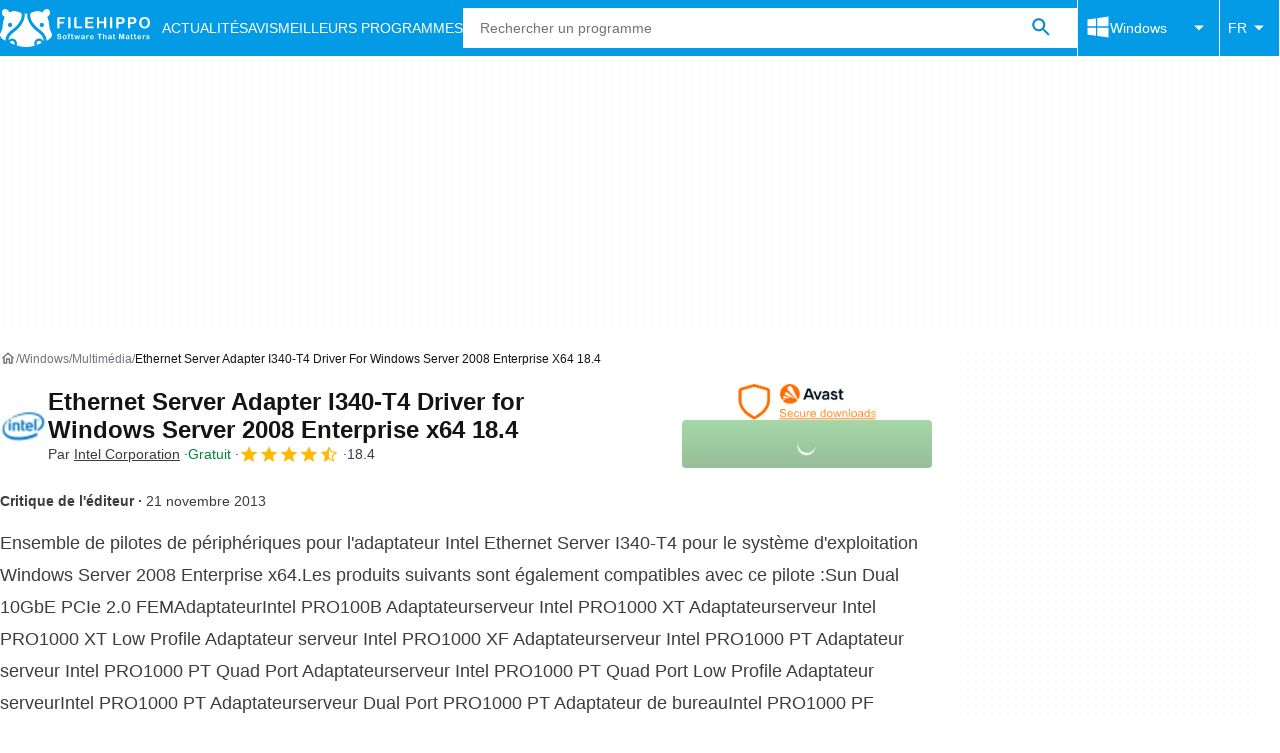

--- FILE ---
content_type: application/javascript; charset=utf-8
request_url: https://fundingchoicesmessages.google.com/f/AGSKWxUHce2Icr3vc1Pge6FZcqk8DkN0QW-6Z-FlqbLbsyskDz5_QK8OxswegsmtkTLblRV5BzErYYY5NVNIsXrVpqmO8DAO74NK0kIdD7R1CcIKmBaY2OFUaoa-rWcZr5UToLgJqNQ_hw==?fccs=W251bGwsbnVsbCxudWxsLG51bGwsbnVsbCxudWxsLFsxNzY4NjM5OTA4LDQzOTAwMDAwMF0sbnVsbCxudWxsLG51bGwsW251bGwsWzcsNl0sbnVsbCxudWxsLG51bGwsbnVsbCxudWxsLG51bGwsbnVsbCxudWxsLG51bGwsMV0sImh0dHBzOi8vZmlsZWhpcHBvLmNvbS9mci9kb3dubG9hZF9ldGhlcm5ldF9zZXJ2ZXJfYWRhcHRlcl9pMzQwLXQ0X2RyaXZlcl93aW5kb3dzX3NlcnZlcl8yMDA4X2VudGVycHJpc2VfNjRfYml0XzE4LjQvIixudWxsLFtbOCwiTTlsa3pVYVpEc2ciXSxbOSwiZW4tVVMiXSxbMTYsIlsxLDEsMV0iXSxbMTksIjIiXSxbMTcsIlswXSJdLFsyNCwiIl0sWzI5LCJmYWxzZSJdXV0
body_size: 112
content:
if (typeof __googlefc.fcKernelManager.run === 'function') {"use strict";this.default_ContributorServingResponseClientJs=this.default_ContributorServingResponseClientJs||{};(function(_){var window=this;
try{
var np=function(a){this.A=_.t(a)};_.u(np,_.J);var op=function(a){this.A=_.t(a)};_.u(op,_.J);op.prototype.getWhitelistStatus=function(){return _.F(this,2)};var pp=function(a){this.A=_.t(a)};_.u(pp,_.J);var qp=_.Zc(pp),rp=function(a,b,c){this.B=a;this.j=_.A(b,np,1);this.l=_.A(b,_.Nk,3);this.F=_.A(b,op,4);a=this.B.location.hostname;this.D=_.Dg(this.j,2)&&_.O(this.j,2)!==""?_.O(this.j,2):a;a=new _.Og(_.Ok(this.l));this.C=new _.bh(_.q.document,this.D,a);this.console=null;this.o=new _.jp(this.B,c,a)};
rp.prototype.run=function(){if(_.O(this.j,3)){var a=this.C,b=_.O(this.j,3),c=_.dh(a),d=new _.Ug;b=_.fg(d,1,b);c=_.C(c,1,b);_.hh(a,c)}else _.eh(this.C,"FCNEC");_.lp(this.o,_.A(this.l,_.Ae,1),this.l.getDefaultConsentRevocationText(),this.l.getDefaultConsentRevocationCloseText(),this.l.getDefaultConsentRevocationAttestationText(),this.D);_.mp(this.o,_.F(this.F,1),this.F.getWhitelistStatus());var e;a=(e=this.B.googlefc)==null?void 0:e.__executeManualDeployment;a!==void 0&&typeof a==="function"&&_.Qo(this.o.G,
"manualDeploymentApi")};var sp=function(){};sp.prototype.run=function(a,b,c){var d;return _.v(function(e){d=qp(b);(new rp(a,d,c)).run();return e.return({})})};_.Rk(7,new sp);
}catch(e){_._DumpException(e)}
}).call(this,this.default_ContributorServingResponseClientJs);
// Google Inc.

//# sourceURL=/_/mss/boq-content-ads-contributor/_/js/k=boq-content-ads-contributor.ContributorServingResponseClientJs.en_US.M9lkzUaZDsg.es5.O/d=1/exm=ad_blocking_detection_executable,kernel_loader,loader_js_executable/ed=1/rs=AJlcJMzanTQvnnVdXXtZinnKRQ21NfsPog/m=cookie_refresh_executable
__googlefc.fcKernelManager.run('\x5b\x5b\x5b7,\x22\x5b\x5bnull,\\\x22filehippo.com\\\x22,\\\x22AKsRol_NacbzOLhGXG-TClkn1nAel1YU-mieuDoP5MZjKCCRSXSpsXgUOCc-4aN8bFX1EEWqs0-_sEMpdzZkOHwHdm17IKNn3MmfYSjn_iV5dDVJxPfneiJnOT7jq83DahQNe7lxTV7s9Fx10wlrPPLCZj_gMvJpwA\\\\u003d\\\\u003d\\\x22\x5d,null,\x5b\x5bnull,null,null,\\\x22https:\/\/fundingchoicesmessages.google.com\/f\/AGSKWxVzHRZF0BI1eZT4G8n6OhgnOdZUTjzjrFkn1gGxOjsKRebrL80wHBaydbfHrUSes08-tbtSWaDUrOqSEaLqLREp4DblV4AWFfpdx0ZXeGDU72Z_F1q1BWz8DlrNMAHIx-HRDs6qaw\\\\u003d\\\\u003d\\\x22\x5d,null,null,\x5bnull,null,null,\\\x22https:\/\/fundingchoicesmessages.google.com\/el\/AGSKWxVUkGSk1I4ZATxgBGvFyZcQJW-Dehe26AhNgXT-i9bTHvmDrQtMPAqzx-pwyoXErAIB9t_p-HxzmZltnIbcInnt3oxOkMaSfBBE7CIkDyc-z67pFnt0YZ7ooWxCUqQEtalAb7iUEQ\\\\u003d\\\\u003d\\\x22\x5d,null,\x5bnull,\x5b7,6\x5d,null,null,null,null,null,null,null,null,null,1\x5d\x5d,\x5b3,1\x5d\x5d\x22\x5d\x5d,\x5bnull,null,null,\x22https:\/\/fundingchoicesmessages.google.com\/f\/AGSKWxV7baM4-ZrLlckPxX60jefKYJfgfoi5AndsD9rCDmaIux2SdMRa93vBWuTQa7VtG5CpgMYYw6oZuGlU-N3SXK6FGsxos6YqcTICwJKazAcQpBMeGzRnPGFiWukAt4Hlv9G03Qm7vg\\u003d\\u003d\x22\x5d\x5d');}

--- FILE ---
content_type: application/javascript; charset=utf-8
request_url: https://fundingchoicesmessages.google.com/f/AGSKWxUArOGNpTzHsE0UTfT7vogJiYusctrAD5SlO8OKx9dVtIVoEoALbJKY3gKoaQxu1r9cz2pd56B9JZZljOXdj0HeZy0SDYqmMCgPf9NllmLdq9Flf3U__OgnLCXWX4e0cg324k_Vib1yM2pRsWIMyR0GNwFundEVYgU7Ug8m5xTbgBX8UIFEBcStLL_G/_-google-ads-/adverttop._728x-90.-ads-management/&ad_revenue=
body_size: -1290
content:
window['ab566cae-ecf7-4a12-8bc7-d99c4c449a99'] = true;